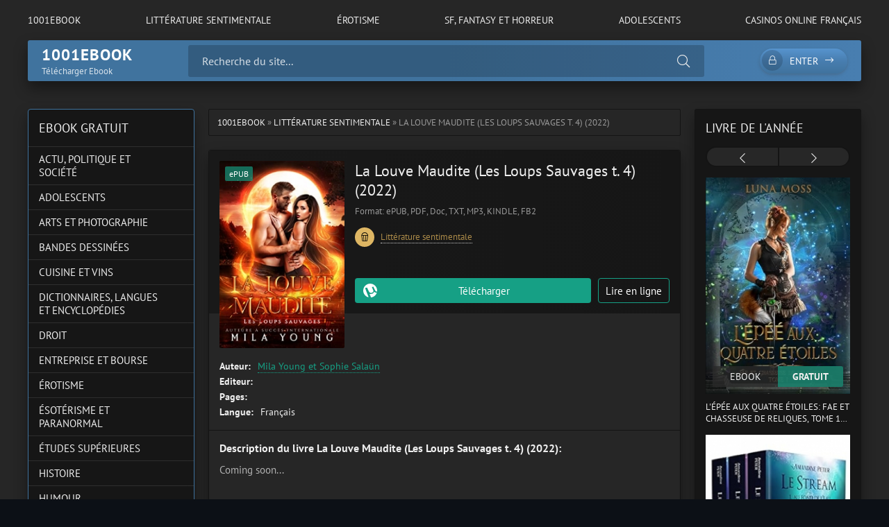

--- FILE ---
content_type: text/html; charset=utf-8
request_url: https://1001ebook.co/2099-la-louve-maudite-les-loups-sauvages-t-4-2022.html
body_size: 8782
content:
<!DOCTYPE html>
<html lang="fr">
<head>
	<title>La Louve Maudite (Les Loups Sauvages t. 4) (2022) Epub, PDF gratuit - Mila Young et Sophie Salaün</title>
<meta name="charset" content="utf-8">
<meta name="title" content="La Louve Maudite (Les Loups Sauvages t. 4) (2022) Epub, PDF gratuit - Mila Young et Sophie Salaün">
<meta name="description" content="Télécharger La Louve Maudite (Les Loups Sauvages t. 4) de Mila Young et Sophie Salaün Epub, PDF, Doc, TXT, MP3 et eBooks Kindle. Roman La Louve Maudite (Les Loups Sauvages t. 4) livre en ligne gratuit en version française.">
<meta name="keywords" content="La Louve Maudite (Les Loups Sauvages t. 4) Epub, La Louve Maudite (Les Loups Sauvages t. 4) pdf, La Louve Maudite (Les Loups Sauvages t. 4) de Mila Young et Sophie Salaün ebook gratuit">
<meta name="generator" content="DataLife Engine (https://dle-news.ru)">
<link rel="canonical" href="https://1001ebook.co/2099-la-louve-maudite-les-loups-sauvages-t-4-2022.html">
<link rel="alternate" type="application/rss+xml" title="1001Ebook -  Télécharger Ebook, Livres, Romans en EPUB et PDF" href="https://1001ebook.co/rss.xml">
<link rel="search" type="application/opensearchdescription+xml" title="1001Ebook -  Télécharger Ebook, Livres, Romans en EPUB et PDF" href="https://1001ebook.co/index.php?do=opensearch">
<meta property="twitter:title" content="La Louve Maudite (Les Loups Sauvages t. 4) (2022) Epub, PDF gratuit - Mila Young et Sophie Salaün">
<meta property="twitter:url" content="https://1001ebook.co/2099-la-louve-maudite-les-loups-sauvages-t-4-2022.html">
<meta property="twitter:card" content="summary_large_image">
<meta property="twitter:image" content="https://1001ebook.co/uploads/posts/2022-11/51cgoa0wonl.jpg">
<meta property="twitter:description" content="Coming soon... Les Loups Sauvages La Louve Perdue La Louve Brisée La Louve Damnée La Louve Maudite Coming soon... Les Loups Sauvages Mila Young et Sophie Salaün">
<meta property="og:type" content="article">
<meta property="og:site_name" content="1001Ebook -  Télécharger Ebook, Livres, Romans en EPUB et PDF">
<meta property="og:title" content="La Louve Maudite (Les Loups Sauvages t. 4) (2022) Epub, PDF gratuit - Mila Young et Sophie Salaün">
<meta property="og:url" content="https://1001ebook.co/2099-la-louve-maudite-les-loups-sauvages-t-4-2022.html">
<meta property="og:image" content="https://1001ebook.co/uploads/posts/2022-11/51cgoa0wonl.jpg">
<meta property="og:description" content="Coming soon... Les Loups Sauvages La Louve Perdue La Louve Brisée La Louve Damnée La Louve Maudite Coming soon... Les Loups Sauvages Mila Young et Sophie Salaün">
	<meta name="viewport" content="width=device-width, initial-scale=1.0" />
	<meta name="theme-color" content="#40739e">
	<link rel="preload" href="/templates/1001ebook/css/common.css" as="style">
	<link rel="preload" href="/templates/1001ebook/css/styles.css" as="style">
	<link rel="preload" href="/templates/1001ebook/css/engine.css" as="style">
	<link rel="preload" href="/templates/1001ebook/css/fontawesome.css" as="style">
	<link rel="preload" href="/templates/1001ebook/webfonts/pt-sans-400.woff2" as="font" type="font/woff2" crossorigin>
	<link rel="preload" href="/templates/1001ebook/webfonts/pt-sans-700.woff2" as="font" type="font/woff2" crossorigin>
    <link rel="preload" href="/templates/1001ebook/webfonts/fa-light-300.woff2" as="font" type="font/woff2" crossorigin>
	<link rel="shortcut icon" href="/templates/1001ebook/images/logo.svg" />
	<link href="/templates/1001ebook/css/common.css" type="text/css" rel="stylesheet" />
	<link href="/templates/1001ebook/css/styles.css" type="text/css" rel="stylesheet" />
	<link href="/templates/1001ebook/css/engine.css" type="text/css" rel="stylesheet" /> 
	<link href="/templates/1001ebook/css/fontawesome.css" type="text/css" rel="stylesheet" />
    
    <meta name="google-site-verification" content="L4qFuZ3ynKC4wHkCynOuYI7cRnnsH2QJW14MaldlRNE" />
    <meta name="msvalidate.01" content="BEE14AB2A660888A128FAC01AA5B5482" />
</head>

<body>

	<div class="wrapper">

		<div class="wrapper-container wrapper-main">

			<ul class="header__menu d-flex jc-space-between js-this-in-mobile-menu">
				<li><a href="/">1001Ebook</a></li>
					<li><a href="/litterature-sentimentale/">LITTÉRATURE SENTIMENTALE</a></li>
				<li><a href="/erotisme/">ÉROTISME</a></li>
						<li><a href="/sf-fantasy-et-horreur/">SF, FANTASY ET HORREUR</a></li>
				<li><a href="/adolescents/">ADOLESCENTS</a></li>
					<li><a href="https://casinoenlignefr.co/">Casinos online français</a></li>
			
			</ul>

			<header class="header d-flex ai-center" id="header">
				<a href="/" class="">
					<div class="logo__title">1001ebook</div>
					<div class="logo__caption">Télécharger Ebook </div>
				</a>
				<div class="header__search flex-grow-1">
					<form id="quicksearch" method="post">
						<input type="hidden" name="do" value="search">
						<input type="hidden" name="subaction" value="search">
						<div class="header__search-box">
							<input id="story" name="story" placeholder="Recherche du site..." type="text" autocomplete="off">
							<button type="submit" class="search-btn"><span class="fal fa-search"></span></button>
						</div>
					</form>
				</div>
				<div class="header__btn-search d-none js-toggle-search"><span class="fal fa-search"></span></div>
				<div class="header__btn-login js-show-login"><span class="fal fa-lock"></span>Enter</div>
				
				<div class="header__btn-menu js-show-mobile-menu"><span class="fal fa-bars"></span></div>
				<div id="scrolltop"><span class="fal fa-long-arrow-up"></span></div>
			</header>

			<!-- END HEADER -->

			
			<!-- END CAROUSELS -->

			<div class="cols d-flex jc-space-between">

				

				<main class="col-main flex-grow-1">
					
					<div class="speedbar ws-nowrap">
	<a href="https://1001ebook.co/">1001Ebook</a> » <a href="https://1001ebook.co/litterature-sentimentale/">Littérature sentimentale</a> » La Louve Maudite (Les Loups Sauvages t. 4) (2022)
</div>
					
					<article class="page ignore-select">

	<div class="page__main">

		<header class="page__header item d-flex fd-column">
			<h1>La Louve Maudite (Les Loups Sauvages t. 4) (2022)</h1>
			<div class="page__poster img-fit-cover">
				<img data-src="/uploads/posts/2022-11/thumbs/51cgoa0wonl.jpg" src="/templates/1001ebook/images/no-img.png" alt="La Louve Maudite (Les Loups Sauvages t. 4) (2022)">
				<div class="item__label">ePUB</div>
			</div>
			<div class="item__meta d-flex ai-center">
				<div class="item__meta-item">Format: ePUB, PDF, Doc, TXT, MP3, KINDLE, FB2</div>
				
			</div>
            <div class="item__footer d-flex ai-center">
                <div class="item__category ws-nowrap flex-grow-1">
                    
                    
                    
                    <div class="item__category-icon"><span class="fal fa-popcorn"></span></div>
                    <a href="https://1001ebook.co/litterature-sentimentale/">Littérature sentimentale</a>
                </div>
             
            </div>
			<div class="item__ctrl d-flex jc-space-between ai-center flex-grow-1">
               
			</div>
			<div class="item__btns d-flex jc-space-between">
				<a class="item__btn btn flex-grow-1 js-scrollto" href="#page__dl">Télécharger </a>
				<a class="item__btn btn item__btn--online js-scrollto" href="#page__player">Lire en ligne</a>
				
			</div>
		</header>

		<ul class="page__list">
			<li><span>Auteur:</span> <a href="https://1001ebook.co/xfsearch/auteur/Mila%20Young%20et%20Sophie%20Sala%C3%BCn/">Mila Young et Sophie Salaün</a></li>
			<li><span>Editeur:</span> </li>
			<li><span>Pages:</span> </li>
			<li><span>Langue:</span> Français</li>
		
		</ul>

		<div class="page__desc">
			<h3 class="page__subtitle">Description du livre La Louve Maudite (Les Loups Sauvages t. 4) (2022):</h3>
			<div class="page__text full-text"><p><span>Coming soon...<br><br><br></span><span class="a-text-bold">Les Loups Sauvages</span><span><br><br>La Louve Perdue<br>La Louve Brisée<br>La Louve Damnée<br>La Louve Maudite</span></p></div>
		</div>
		
		      

	
		<div class="page__dl" id="page__dl">
			<h2 class="page__dl-title">Télécharger La Louve Maudite (Les Loups Sauvages t. 4) (2022) gratuit</h2>
		<a href="/" class="fdl-btn">
	<div class="fdl-btn-title">La Louve Maudite (Les Loups Sauvages t. 4) (2022)</div>
	<div class="fdl-btn-size fx-col fx-center">TÉLÉCHARGEMENT RAPIDE  SANS LIMITES</div>
	<div class="fdl-btn-footer fx-row fx-middle">
		<div class="fdl-btn-caption fx-1 ws-nowrap">Format: ePUB, PDF, Doc, TXT, MP3, KINDLE, FB2</div>
	
	</div>
</a>
			
		</div>
		
		<div class="sect sect--related">
			<h4 class="sect__title sect__header">Livres similaires</h4>
			<div class="sect__content">
				<div class="owl-carousel" id="owl-related">
					<a class="carousel-item" href="https://1001ebook.co/1685-la-louve-perdue-les-loups-sauvages-t-1-2022.html">
    <div class="carousel-item__title">La Louve Perdue (Les Loups Sauvages t. 1) (2022)</div>
    <div class="carousel-item__img img-responsive img-responsive--portrait img-fit-cover">
        <img data-src="/uploads/posts/2022-10/thumbs/51vpn7a2bdl__sy346_.jpg" src="/templates/1001ebook/images/no-img.png" alt="La Louve Perdue (Les Loups Sauvages t. 1) (2022)">
        <div class="carousel-item__label">ePub</div>
    </div>
</a><a class="carousel-item" href="https://1001ebook.co/1686-club-de-moto-de-la-confrerie-des-sauvages-la-collection-complete-2022.html">
    <div class="carousel-item__title">Club de Moto de la Confrérie des Sauvages: La Collection Complète (2022)</div>
    <div class="carousel-item__img img-responsive img-responsive--portrait img-fit-cover">
        <img data-src="/uploads/posts/2022-10/thumbs/51fieabvvzl.jpg" src="/templates/1001ebook/images/no-img.png" alt="Club de Moto de la Confrérie des Sauvages: La Collection Complète (2022)">
        <div class="carousel-item__label">ePub</div>
    </div>
</a><a class="carousel-item" href="https://1001ebook.co/1454-le-petit-guide-des-plantes-comestibles-70-especes-a-decouvrir-2022.html">
    <div class="carousel-item__title">Le Petit guide des plantes comestibles - 70 espèces à découvrir (2022)</div>
    <div class="carousel-item__img img-responsive img-responsive--portrait img-fit-cover">
        <img data-src="/uploads/posts/2022-10/thumbs/51bttsyazkl.jpg" src="/templates/1001ebook/images/no-img.png" alt="Le Petit guide des plantes comestibles - 70 espèces à découvrir (2022)">
        <div class="carousel-item__label">ePub</div>
    </div>
</a><a class="carousel-item" href="https://1001ebook.co/1407-quest-ce-qui-fait-sourire-les-animaux-enquete-sur-leurs-emotions-et-leurs-sentiments-2022.html">
    <div class="carousel-item__title">Qu&#039;est-ce qui fait sourire les animaux ? - Enquête sur leurs émotions et leurs sentiments  (2022)</div>
    <div class="carousel-item__img img-responsive img-responsive--portrait img-fit-cover">
        <img data-src="/uploads/posts/2022-10/thumbs/51xqoadrjfl.jpg" src="/templates/1001ebook/images/no-img.png" alt="Qu&#039;est-ce qui fait sourire les animaux ? - Enquête sur leurs émotions et leurs sentiments  (2022)">
        <div class="carousel-item__label">ePub</div>
    </div>
</a><a class="carousel-item" href="https://1001ebook.co/1675-compagne-brisee-shadow-city-louve-argentee-t-1-2022.html">
    <div class="carousel-item__title">Compagne brisée (Shadow City: Louve Argentée t. 1)  (2022)</div>
    <div class="carousel-item__img img-responsive img-responsive--portrait img-fit-cover">
        <img data-src="/uploads/posts/2022-10/thumbs/51thklycnfl.jpg" src="/templates/1001ebook/images/no-img.png" alt="Compagne brisée (Shadow City: Louve Argentée t. 1)  (2022)">
        <div class="carousel-item__label">ePub</div>
    </div>
</a><a class="carousel-item" href="https://1001ebook.co/113-lheritier-des-loups-alpha-academy-t-1-2022.html">
    <div class="carousel-item__title">L&#039;héritier des loups (Alpha Academy t. 1) (2022)</div>
    <div class="carousel-item__img img-responsive img-responsive--portrait img-fit-cover">
        <img data-src="/uploads/posts/2022-09/thumbs/51zjqq9nctl.jpg" src="/templates/1001ebook/images/no-img.png" alt="L&#039;héritier des loups (Alpha Academy t. 1) (2022)">
        <div class="carousel-item__label">ePub</div>
    </div>
</a><a class="carousel-item" href="https://1001ebook.co/1640-immortal-le-dernier-des-loups-2022.html">
    <div class="carousel-item__title">Immortal - Le dernier des loups (2022)</div>
    <div class="carousel-item__img img-responsive img-responsive--portrait img-fit-cover">
        <img data-src="/uploads/posts/2022-10/thumbs/51praoxyzll.jpg" src="/templates/1001ebook/images/no-img.png" alt="Immortal - Le dernier des loups (2022)">
        <div class="carousel-item__label">ePub</div>
    </div>
</a><a class="carousel-item" href="https://1001ebook.co/1657-lile-du-massacre-un-roman-sur-le-theme-du-harem-inverse-2022.html">
    <div class="carousel-item__title">L’île du Massacre: Un roman sur le thème du harem inversé (2022)</div>
    <div class="carousel-item__img img-responsive img-responsive--portrait img-fit-cover">
        <img data-src="/uploads/posts/2022-10/thumbs/41rl7qpde2l.jpg" src="/templates/1001ebook/images/no-img.png" alt="L’île du Massacre: Un roman sur le thème du harem inversé (2022)">
        <div class="carousel-item__label">ePub</div>
    </div>
</a><a class="carousel-item" href="https://1001ebook.co/294-kandi-2022.html">
    <div class="carousel-item__title">Kandi (2022)</div>
    <div class="carousel-item__img img-responsive img-responsive--portrait img-fit-cover">
        <img data-src="/uploads/posts/2022-09/thumbs/519sx3czaal.jpg" src="/templates/1001ebook/images/no-img.png" alt="Kandi (2022)">
        <div class="carousel-item__label">ePub</div>
    </div>
</a><a class="carousel-item" href="https://1001ebook.co/1709-sauvage-la-meute-silvermoon-t-1-2022.html">
    <div class="carousel-item__title">Sauvage (La meute Silvermoon t. 1) (2022)</div>
    <div class="carousel-item__img img-responsive img-responsive--portrait img-fit-cover">
        <img data-src="/uploads/posts/2022-10/thumbs/51slw7hell__sy346_.jpg" src="/templates/1001ebook/images/no-img.png" alt="Sauvage (La meute Silvermoon t. 1) (2022)">
        <div class="carousel-item__label">ePub</div>
    </div>
</a>
				</div>
			</div>
		</div>

		<footer class="page__footer d-flex ai-center">
			<div class="page__complaint flex-grow-1">
			
			</div>
			<div class="page__share">
				<div class="ya-share2" data-services="vkontakte,facebook,odnoklassniki,moimir,twitter,viber,whatsapp,telegram" data-counter="ig"></div>
			</div>
		</footer>

	</div>

	<!-- END PAGE MAIN -->




	

</article>
<div id="dle-ajax-comments"></div>
<form  method="post" name="dle-comments-form" id="dle-comments-form" >
		<input type="hidden" name="subaction" value="addcomment">
		<input type="hidden" name="post_id" id="post_id" value="2099"><input type="hidden" name="user_hash" value="2ecba1fcd87025c731d0148b162277b7746e1527"></form>
				</main>

				<!-- END COL MAIN -->

				<aside class="col-left order-first">
					
					<div class="side-block side-block--nav js-this-in-mobile-menu">
						<div class="side-block__title">EBOOK GRATUIT</div>
						<ul class="side-block__content nav">
							<li class="submenu">
							
							
							
							<li><a href="/actu-politique-et-societe/">ACTU, POLITIQUE ET SOCIÉTÉ</a></li>
							<li><a href="/adolescents/">ADOLESCENTS</a></li>
							<li><a href="/arts-et-photographie/">ARTS ET PHOTOGRAPHIE</a></li>
							<li><a href="/bandes-dessinees/">BANDES DESSINÉES</a></li>
							<li><a href="/cuisine-et-vins/">CUISINE ET VINS</a></li>
							<li><a href="/dictionnaires-langues-et-encyclopedies/">DICTIONNAIRES, LANGUES ET ENCYCLOPÉDIES</a></li>
							<li><a href="/droit/">DROIT</a></li>
                            <li><a href="/entreprise-et-bourse/">ENTREPRISE ET BOURSE</a></li>
							<li><a href="/erotisme/">ÉROTISME</a></li>
							<li><a href="/esoterisme-et-paranormal/">ÉSOTÉRISME ET PARANORMAL</a></li>
							<li><a href="/etudes-superieures/">ÉTUDES SUPÉRIEURES</a></li>
							<li><a href="/histoire/">HISTOIRE</a></li>
							<li><a href="/humour/">HUMOUR</a></li>
                            <li><a href="/informatique-et-internet/">INFORMATIQUE ET INTERNET</a></li>
							<li><a href="/livres-pour-enfants/">LIVRES POUR ENFANTS</a></li>
							<li><a href="/litterature/">LITTÉRATURE</a></li>
							<li><a href="/litterature-sentimentale/">LITTÉRATURE SENTIMENTALE</a></li>
							<li><a href="/loisirs-creatifs-decoration-et-bricolage/">LOISIRS CRÉATIFS, DÉCORATION ET BRICOLAGE</a></li>
							<li><a href="/mangas/">MANGAS</a></li>
                            <li><a href="/nature-animaux-et-jardinage/">NATURE, ANIMAUX ET JARDINAGE</a></li>
							<li><a href="/policier-et-suspense/">POLICIER ET SUSPENSE</a></li>
							<li><a href="/religions-et-spiritualites/">RELIGIONS ET SPIRITUALITÉS</a></li>
							<li><a href="/sf-fantasy-et-horreur/">SF, FANTASY ET HORREUR</a></li>
							<li><a href="/sante-et-bien-etre/">SANTÉ ET BIEN-ÊTRE</a></li>
							<li><a href="/sciences-humaines/">SCIENCES HUMAINES</a></li>
                            <li><a href="/sciences-techniques-et-medecine/">SCIENCES, TECHNIQUES ET MÉDECINE</a></li>
							<li><a href="/scolaire-et-parascolaire/">SCOLAIRE ET PARASCOLAIRE</a></li>
							<li><a href="/sports-et-autres-loisirs/">SPORTS ET AUTRES LOISIRS</a></li>
							<li><a href="/tourisme-et-voyages/">TOURISME ET VOYAGES</a></li>
							
						</ul>
					</div>
					<div class="side-block">
						<div class="side-block__title">Top Ebook </div>
						<div class="side-block__content">
							<a class="poster-item" href="https://1001ebook.co/3095-on-se-moque-de-moi-mes-ptits-pourquoi-2023.html">
    <div class="poster-item__img img-responsive img-responsive--portrait img-fit-cover">
        <img data-src="/uploads/posts/2023-10/thumbs/71yzvpkcbcl__sy425_.jpg" src="/templates/1001ebook/images/no-img.png" alt="On se moque de moi (Mes p&#039;tits pourquoi) (2023)">
        <div class="poster-item__meta d-flex">
            <div class="poster-item__category flex-grow-1 ws-nowrap">Livres pour enfants</div>
     
        </div>
    </div>
    
</a><a class="poster-item" href="https://1001ebook.co/3094-le-mystere-de-lhomme-au-chapeau-sherlock-lupin-amp-moi-tome-15-2023.html">
    <div class="poster-item__img img-responsive img-responsive--portrait img-fit-cover">
        <img data-src="/uploads/posts/2023-10/thumbs/81tbfwp4dgl__sy425_.jpg" src="/templates/1001ebook/images/no-img.png" alt="Le Mystère de l&#039;homme au chapeau: Sherlock, Lupin &amp; moi - tome 15 (2023)">
        <div class="poster-item__meta d-flex">
            <div class="poster-item__category flex-grow-1 ws-nowrap">Livres pour enfants</div>
     
        </div>
    </div>
    
</a><a class="poster-item" href="https://1001ebook.co/3093-blagues-a-mourir-de-rire-2023.html">
    <div class="poster-item__img img-responsive img-responsive--portrait img-fit-cover">
        <img data-src="/uploads/posts/2023-10/thumbs/31tifivhjjl__sy445_sx342_.jpg" src="/templates/1001ebook/images/no-img.png" alt="BLAGUES À MOURIR DE RIRE (2023)">
        <div class="poster-item__meta d-flex">
            <div class="poster-item__category flex-grow-1 ws-nowrap">Livres pour enfants</div>
     
        </div>
    </div>
    
</a>
						</div>
					</div>
					
					
				</aside>

				<!-- END COL LEFT -->

				<aside class="col-right">
					<div class="side-block">
						<div class="side-block__title">Livre de l'année</div>
						<div class="side-block__content posters owl-carousel" id="owl-posters">
							<a class="poster-item" href="https://1001ebook.co/3198-lepee-aux-quatre-etoiles-fae-et-chasseuse-de-reliques-tome-1-2023.html">
    <div class="poster-item__img img-responsive img-responsive--portrait img-fit-cover">
        <img data-src="/uploads/posts/2023-10/thumbs/819ngq1w0jl__sy425_.jpg" src="/templates/1001ebook/images/no-img.png" alt="L&#039;Épée aux quatre étoiles: Fae et Chasseuse de reliques, tome 1 (2023)">
        <div class="poster-item__meta d-flex">
            <div class="poster-item__rating flex-grow-1">
  EBOOK
             
            </div>
            <div class="poster-item__size flex-grow-1">
               GRATUIT 
            </div>
        </div>
    </div>
    <div class="poster-item__title line-clamp">L&#039;Épée aux quatre étoiles: Fae et Chasseuse de reliques, tome 1 (2023)</div>
</a><a class="poster-item" href="https://1001ebook.co/3197-le-stream-integrale-trilogie-dystopique-2023.html">
    <div class="poster-item__img img-responsive img-responsive--portrait img-fit-cover">
        <img data-src="/uploads/posts/2023-10/thumbs/41imaphe5gl__sy445_sx342_.jpg" src="/templates/1001ebook/images/no-img.png" alt="Le Stream : intégrale (trilogie dystopique) (2023)">
        <div class="poster-item__meta d-flex">
            <div class="poster-item__rating flex-grow-1">
  EBOOK
             
            </div>
            <div class="poster-item__size flex-grow-1">
               GRATUIT 
            </div>
        </div>
    </div>
    <div class="poster-item__title line-clamp">Le Stream : intégrale (trilogie dystopique) (2023)</div>
</a><a class="poster-item" href="https://1001ebook.co/3196-contrainte-par-la-magie-la-secret-academy-t-2-2023.html">
    <div class="poster-item__img img-responsive img-responsive--portrait img-fit-cover">
        <img data-src="/uploads/posts/2023-10/thumbs/91czygxgqhl__sy425_.jpg" src="/templates/1001ebook/images/no-img.png" alt="Contrainte par la magie (La Secret Academy t. 2) (2023)">
        <div class="poster-item__meta d-flex">
            <div class="poster-item__rating flex-grow-1">
  EBOOK
             
            </div>
            <div class="poster-item__size flex-grow-1">
               GRATUIT 
            </div>
        </div>
    </div>
    <div class="poster-item__title line-clamp">Contrainte par la magie (La Secret Academy t. 2) (2023)</div>
</a><a class="poster-item" href="https://1001ebook.co/3195-la-nuit-des-temps-2023.html">
    <div class="poster-item__img img-responsive img-responsive--portrait img-fit-cover">
        <img data-src="/uploads/posts/2023-10/thumbs/41asq9xs0sl__sy445_sx342_.jpg" src="/templates/1001ebook/images/no-img.png" alt="La Nuit des temps  (2023)">
        <div class="poster-item__meta d-flex">
            <div class="poster-item__rating flex-grow-1">
  EBOOK
             
            </div>
            <div class="poster-item__size flex-grow-1">
               GRATUIT 
            </div>
        </div>
    </div>
    <div class="poster-item__title line-clamp">La Nuit des temps  (2023)</div>
</a><a class="poster-item" href="https://1001ebook.co/3194-sorciere-en-herbe-les-sorcieres-de-new-york-t-1-2023.html">
    <div class="poster-item__img img-responsive img-responsive--portrait img-fit-cover">
        <img data-src="/uploads/posts/2023-10/thumbs/81yjuqdo8nl__sy425_.jpg" src="/templates/1001ebook/images/no-img.png" alt="Sorcière en Herbe (Les Sorcières de New York t. 1) (2023)">
        <div class="poster-item__meta d-flex">
            <div class="poster-item__rating flex-grow-1">
  EBOOK
             
            </div>
            <div class="poster-item__size flex-grow-1">
               GRATUIT 
            </div>
        </div>
    </div>
    <div class="poster-item__title line-clamp">Sorcière en Herbe (Les Sorcières de New York t. 1) (2023)</div>
</a><a class="poster-item" href="https://1001ebook.co/3193-chasseuse-de-la-nuit-jungle-urbaine-t-1-2023.html">
    <div class="poster-item__img img-responsive img-responsive--portrait img-fit-cover">
        <img data-src="/uploads/posts/2023-10/thumbs/51bdd96s3fl__sy445_sx342_.jpg" src="/templates/1001ebook/images/no-img.png" alt="Chasseuse de la nuit (Jungle Urbaine t. 1) (2023)">
        <div class="poster-item__meta d-flex">
            <div class="poster-item__rating flex-grow-1">
  EBOOK
             
            </div>
            <div class="poster-item__size flex-grow-1">
               GRATUIT 
            </div>
        </div>
    </div>
    <div class="poster-item__title line-clamp">Chasseuse de la nuit (Jungle Urbaine t. 1) (2023)</div>
</a><a class="poster-item" href="https://1001ebook.co/3192-loups-cupcakes-et-catastrophes-agence-evenementielle-pour-surnaturels-t-1-2023.html">
    <div class="poster-item__img img-responsive img-responsive--portrait img-fit-cover">
        <img data-src="/uploads/posts/2023-10/thumbs/91pgkgwycl__sy425_.jpg" src="/templates/1001ebook/images/no-img.png" alt="Loups, Cupcakes et Catastrophes (Agence événementielle pour surnaturels t. 1) (2023)">
        <div class="poster-item__meta d-flex">
            <div class="poster-item__rating flex-grow-1">
  EBOOK
             
            </div>
            <div class="poster-item__size flex-grow-1">
               GRATUIT 
            </div>
        </div>
    </div>
    <div class="poster-item__title line-clamp">Loups, Cupcakes et Catastrophes (Agence événementielle pour surnaturels t. 1) (2023)</div>
</a><a class="poster-item" href="https://1001ebook.co/3191-les-noces-dombre-et-de-fumee-2023.html">
    <div class="poster-item__img img-responsive img-responsive--portrait img-fit-cover">
        <img data-src="/uploads/posts/2023-10/thumbs/41ogpc9wqsl__sy445_sx342_.jpg" src="/templates/1001ebook/images/no-img.png" alt="Les Noces d&#039;Ombre et de Fumée (2023)">
        <div class="poster-item__meta d-flex">
            <div class="poster-item__rating flex-grow-1">
  EBOOK
             
            </div>
            <div class="poster-item__size flex-grow-1">
               GRATUIT 
            </div>
        </div>
    </div>
    <div class="poster-item__title line-clamp">Les Noces d&#039;Ombre et de Fumée (2023)</div>
</a><a class="poster-item" href="https://1001ebook.co/3190-le-desir-du-protecteur-extraterrestre-les-compagnons-des-barbares-de-xaath-t-3-2023.html">
    <div class="poster-item__img img-responsive img-responsive--portrait img-fit-cover">
        <img data-src="/uploads/posts/2023-10/thumbs/81rg3n9ystl__sy425_.jpg" src="/templates/1001ebook/images/no-img.png" alt="Le désir du protecteur extraterrestre (Les compagnons des barbares de Xaath t. 3) (2023)">
        <div class="poster-item__meta d-flex">
            <div class="poster-item__rating flex-grow-1">
  EBOOK
             
            </div>
            <div class="poster-item__size flex-grow-1">
               GRATUIT 
            </div>
        </div>
    </div>
    <div class="poster-item__title line-clamp">Le désir du protecteur extraterrestre (Les compagnons des barbares de Xaath t. 3) (2023)</div>
</a>
						</div>
					</div>
				
					<div class="side-block side-block--bg-2">
						<div class="side-block__title">Meilleurs livres</div>
						<ul class="side-block__content popular">
							<li>
	<a class="popular-item d-flex ai-center" href="https://1001ebook.co/3095-on-se-moque-de-moi-mes-ptits-pourquoi-2023.html">
		<div class="popular-item__img img-fit-cover">
			<img data-src="/uploads/posts/2023-10/thumbs/71yzvpkcbcl__sy425_.jpg" src="/templates/1001ebook/images/no-img.png" alt="On se moque de moi (Mes p&#039;tits pourquoi) (2023)">
		</div>
		<div class="popular-item__desc flex-grow-1">
			<div class="popular-item__title line-clamp">On se moque de moi (Mes p&#039;tits pourquoi) (2023)</div>
			<small>Livres pour enfants</small>
		</div>
	</a>
</li><li>
	<a class="popular-item d-flex ai-center" href="https://1001ebook.co/3094-le-mystere-de-lhomme-au-chapeau-sherlock-lupin-amp-moi-tome-15-2023.html">
		<div class="popular-item__img img-fit-cover">
			<img data-src="/uploads/posts/2023-10/thumbs/81tbfwp4dgl__sy425_.jpg" src="/templates/1001ebook/images/no-img.png" alt="Le Mystère de l&#039;homme au chapeau: Sherlock, Lupin &amp; moi - tome 15 (2023)">
		</div>
		<div class="popular-item__desc flex-grow-1">
			<div class="popular-item__title line-clamp">Le Mystère de l&#039;homme au chapeau: Sherlock, Lupin &amp; moi - tome 15 (2023)</div>
			<small>Livres pour enfants</small>
		</div>
	</a>
</li><li>
	<a class="popular-item d-flex ai-center" href="https://1001ebook.co/3093-blagues-a-mourir-de-rire-2023.html">
		<div class="popular-item__img img-fit-cover">
			<img data-src="/uploads/posts/2023-10/thumbs/31tifivhjjl__sy445_sx342_.jpg" src="/templates/1001ebook/images/no-img.png" alt="BLAGUES À MOURIR DE RIRE (2023)">
		</div>
		<div class="popular-item__desc flex-grow-1">
			<div class="popular-item__title line-clamp">BLAGUES À MOURIR DE RIRE (2023)</div>
			<small>Livres pour enfants</small>
		</div>
	</a>
</li><li>
	<a class="popular-item d-flex ai-center" href="https://1001ebook.co/3092-leveil-de-la-kundalini-guide-pour-debutants-sur-lenergie-2023.html">
		<div class="popular-item__img img-fit-cover">
			<img data-src="/uploads/posts/2023-10/thumbs/81t8axlaiel__sy425_.jpg" src="/templates/1001ebook/images/no-img.png" alt="L&#039;Éveil De La Kundalini: Guide Pour Débutants Sur L&#039;Énergie (2023)">
		</div>
		<div class="popular-item__desc flex-grow-1">
			<div class="popular-item__title line-clamp">L&#039;Éveil De La Kundalini: Guide Pour Débutants Sur L&#039;Énergie (2023)</div>
			<small>Livres pour enfants</small>
		</div>
	</a>
</li><li>
	<a class="popular-item d-flex ai-center" href="https://1001ebook.co/3091-roman-mortelle-adele-tome-02-roman-mortelle-adele-les-betises-cest-maintenant-2023.html">
		<div class="popular-item__img img-fit-cover">
			<img data-src="/uploads/posts/2023-10/thumbs/81agl-jamql__sy425_.jpg" src="/templates/1001ebook/images/no-img.png" alt="Roman Mortelle Adèle, Tome 02 : Roman Mortelle Adèle - Les bêtises, c&#039;est maintenant!  (2023)">
		</div>
		<div class="popular-item__desc flex-grow-1">
			<div class="popular-item__title line-clamp">Roman Mortelle Adèle, Tome 02 : Roman Mortelle Adèle - Les bêtises, c&#039;est maintenant!  (2023)</div>
			<small>Livres pour enfants</small>
		</div>
	</a>
</li>
						</ul>
					</div>
					
				
				</aside>

				<!-- END COL RIGHT -->

			</div>

			<!-- END COLS -->

			<footer class="footer">
				<div class="footer__one d-flex ai-center">
					<a href="/" class="">
						<div class="logo__title">1001Ebook</div>
						<div class="logo__caption">EBOOK GRATUIT TÉLÉCHARGER!</div>
					</a>
					<ul class="footer__menu d-flex flex-grow-1">
						<li><a href="/" >1001Ebook</a></li>
                        
                        	 
                
                   
		
					</ul>
					<div class="footer__counter">
					
					</div>
				</div>
				<div class="footer__two">
					1001Ebook.co &copy; 2025. EBOOK GRATUIT TÉLÉCHARGER.  LES MEILLEURES LIVRES 
				</div>
			</footer>

			<!-- END FOOTER -->

		</div>

		<!-- END WRAPPER-MAIN -->

	</div>

	<!-- END WRAPPER -->

	

<div class="login login--not-logged d-none">
	<div class="login__header d-flex jc-space-between ai-center">
		<div class="login__title stretch-free-width ws-nowrap">Enter </div>
		<div class="login__close"><span class="fal fa-times"></span></div>
	</div>
	<form method="post">
	<div class="login__content">
		<div class="login__row">
			<div class="login__caption">login:</div>
			<div class="login__input"><input type="text" name="login_name" id="login_name" placeholder="login"/></div>
			<span class="fal fa-user"></span>
		</div>
		<div class="login__row">
			<div class="login__caption">password: </div>
			<div class="login__input"><input type="password" name="login_password" id="login_password" placeholder="password" /></div>
			<span class="fal fa-lock"></span>
		</div>
		<label class="login__row checkbox" for="login_not_save">
			
		</label>
		<div class="login__row">
			<button onclick="submit();" type="submit" title="enter">enter</button>
			<input name="login" type="hidden" id="login" value="submit" />
		</div>
	</div>
	<div class="login__social">
	
		<div class="login__social-btns">
		
		</div>
	</div>
	</form>
</div>

	
<script src="/engine/classes/js/jquery3.js?v=83753"></script>
<script src="/engine/classes/js/jqueryui3.js?v=83753" defer></script>
<script src="/engine/classes/js/dle_js.js?v=83753" defer></script>
<script src="/engine/classes/js/lazyload.js?v=83753" defer></script>
<script src="/engine/editor/jscripts/tiny_mce/tinymce.min.js?v=83753" defer></script>
<script type="application/ld+json">{"@context":"https://schema.org","@graph":[{"@type":"BreadcrumbList","@context":"https://schema.org/","itemListElement":[{"@type":"ListItem","position":1,"item":{"@id":"https://1001ebook.co/","name":"1001Ebook"}},{"@type":"ListItem","position":2,"item":{"@id":"https://1001ebook.co/litterature-sentimentale/","name":"Littérature sentimentale"}},{"@type":"ListItem","position":3,"item":{"@id":"https://1001ebook.co/2099-la-louve-maudite-les-loups-sauvages-t-4-2022.html","name":"La Louve Maudite (Les Loups Sauvages t. 4) (2022)"}}]}]}</script>
	<script src="/templates/1001ebook/js/libs.js"></script>
	<script>
<!--
var dle_root       = '/';
var dle_admin      = '';
var dle_login_hash = '2ecba1fcd87025c731d0148b162277b7746e1527';
var dle_group      = 5;
var dle_skin       = '1001ebook';
var dle_wysiwyg    = '2';
var quick_wysiwyg  = '2';
var dle_min_search = '4';
var dle_act_lang   = ["Yes", "No", "Enter", "Cancel", "Save", "Delete", "Loading. Please, wait..."];
var menu_short     = 'Quick edit';
var menu_full      = 'Full edit';
var menu_profile   = 'View profile';
var menu_send      = 'Send message';
var menu_uedit     = 'Admin Center';
var dle_info       = 'Information';
var dle_confirm    = 'Confirm';
var dle_prompt     = 'Enter the information';
var dle_req_field  = ["Fill the name field", "Fill the message field", "Fill the field with the subject of the message"];
var dle_del_agree  = 'Are you sure you want to delete it? This action cannot be undone';
var dle_spam_agree = 'Are you sure you want to mark the user as a spammer? This will remove all his comments';
var dle_c_title    = 'Send a complaint';
var dle_complaint  = 'Enter the text of your complaint to the Administration:';
var dle_mail       = 'Your e-mail:';
var dle_big_text   = 'Highlighted section of text is too large.';
var dle_orfo_title = 'Enter a comment to the detected error on the page for Administration ';
var dle_p_send     = 'Send';
var dle_p_send_ok  = 'Notification has been sent successfully ';
var dle_save_ok    = 'Changes are saved successfully. Refresh the page?';
var dle_reply_title= 'Reply to the comment';
var dle_tree_comm  = '0';
var dle_del_news   = 'Delete article';
var dle_sub_agree  = 'Do you really want to subscribe to this article’s comments?';
var dle_captcha_type  = '0';
var dle_share_interesting  = ["Share a link to the selected text", "Twitter", "Facebook", "Вконтакте", "Direct Link:", "Right-click and select «Copy Link»"];
var DLEPlayerLang     = {prev: 'Previous',next: 'Next',play: 'Play',pause: 'Pause',mute: 'Mute', unmute: 'Unmute', settings: 'Settings', enterFullscreen: 'Enable full screen mode', exitFullscreen: 'Disable full screen mode', speed: 'Speed', normal: 'Normal', quality: 'Quality', pip: 'PiP mode'};
var allow_dle_delete_news   = false;
var dle_search_delay   = false;
var dle_search_value   = '';
jQuery(function($){

	
	
	tinyMCE.baseURL = dle_root + 'engine/editor/jscripts/tiny_mce';
	tinyMCE.suffix = '.min';

	tinymce.init({
		selector: 'textarea#comments',
		language : "en",
		element_format : 'html',
		width : "100%",
		height : 260,

		deprecation_warnings: false,
		
		plugins: ["link image lists paste quickbars dlebutton noneditable"],
		
		draggable_modal: true,
		toolbar_mode: 'floating',
		contextmenu: false,
		relative_urls : false,
		convert_urls : false,
		remove_script_host : false,
		browser_spellcheck: true,
		extended_valid_elements : "div[align|style|class|contenteditable],b/strong,i/em,u,s,p[align|style|class|contenteditable]",
		quickbars_insert_toolbar: '',
		quickbars_selection_toolbar: 'bold italic underline | dlequote dlespoiler dlehide',
		
	    formats: {
	      bold: {inline: 'b'},
	      italic: {inline: 'i'},
	      underline: {inline: 'u', exact : true},
	      strikethrough: {inline: 's', exact : true}
	    },
		
		paste_as_text: true,
		elementpath: false,
		branding: false,
		
		dle_root : dle_root,
		dle_upload_area : "comments",
		dle_upload_user : "",
		dle_upload_news : "0",
		
		menubar: false,
		noneditable_editable_class: 'contenteditable',
		noneditable_noneditable_class: 'noncontenteditable',
		image_dimensions: false,
		
		
		toolbar: "bold italic underline | alignleft aligncenter alignright | bullist numlist | dleemo link dleleech  | dlequote dlespoiler dlehide",
		content_css : dle_root + "engine/editor/css/content.css"

	});
$('#dle-comments-form').submit(function() {
	doAddComments();
	return false;
});
FastSearch();
});
//-->
</script>
	<script async src="https://yastatic.net/share2/share.js"></script>

    <!-- Yandex.Metrika counter -->
<script type="text/javascript" >
   (function(m,e,t,r,i,k,a){m[i]=m[i]||function(){(m[i].a=m[i].a||[]).push(arguments)};
   m[i].l=1*new Date();k=e.createElement(t),a=e.getElementsByTagName(t)[0],k.async=1,k.src=r,a.parentNode.insertBefore(k,a)})
   (window, document, "script", "https://mc.yandex.ru/metrika/tag.js", "ym");

   ym(89183217, "init", {
        clickmap:true,
        trackLinks:true,
        accurateTrackBounce:true
   });
</script>
<noscript><div><img src="https://mc.yandex.ru/watch/89183217" style="position:absolute; left:-9999px;" alt="" /></div></noscript>
<!-- /Yandex.Metrika counter -->
    
<script defer src="https://static.cloudflareinsights.com/beacon.min.js/vcd15cbe7772f49c399c6a5babf22c1241717689176015" integrity="sha512-ZpsOmlRQV6y907TI0dKBHq9Md29nnaEIPlkf84rnaERnq6zvWvPUqr2ft8M1aS28oN72PdrCzSjY4U6VaAw1EQ==" data-cf-beacon='{"version":"2024.11.0","token":"af1aadfc6d454231a213f884bab74c7d","r":1,"server_timing":{"name":{"cfCacheStatus":true,"cfEdge":true,"cfExtPri":true,"cfL4":true,"cfOrigin":true,"cfSpeedBrain":true},"location_startswith":null}}' crossorigin="anonymous"></script>
</body>
</html>

<!-- DataLife Engine Copyright SoftNews Media Group (http://dle-news.ru) -->
